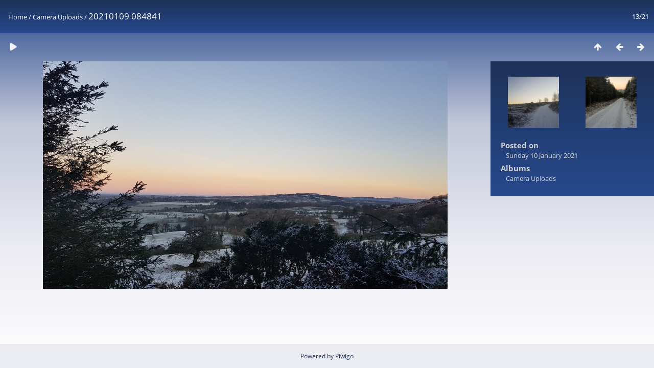

--- FILE ---
content_type: text/html; charset=utf-8
request_url: https://35mm.iainnash.ie/picture.php?/10/category/1
body_size: 2115
content:
<!DOCTYPE html>
<html lang=en dir=ltr>
<head>
<title>20210109 084841</title>
<link rel="shortcut icon" type="image/x-icon" href="themes/default/icon/favicon.ico">
<link rel="stylesheet" type="text/css" href="themes/modus/css/open-sans/open-sans.css"> <link rel="stylesheet" type="text/css" href="_data/combined/1p7j202.css">   <link rel=canonical href="picture.php?/10">
<meta name=viewport content="width=device-width,initial-scale=1">
<script>if(document.documentElement.offsetWidth>1270)document.documentElement.className='wide'</script>

<meta name="generator" content="Piwigo (aka PWG), see piwigo.org">

<meta name="description" content="20210109 084841 - 20210109_084841">


</head>

<body id=thePicturePage class="section-categories category-1 image-10 " data-infos='{"section":"categories","category_id":"1","image_id":"10"}'>

<div id="content">



<div class=titrePage id=imageHeaderBar><div class="imageNumber">13/21</div>
	<div class="browsePath">
		<a href="/">Home</a> / <a href="index.php?/category/1">Camera Uploads</a><span class="browsePathSeparator"> / </span><h2>20210109 084841</h2>
	</div>
</div>

<div id="imageToolBar">

<div class="navigationButtons">
<a href="index.php?/category/1" title="Thumbnails" class="pwg-state-default pwg-button"><span class="pwg-icon pwg-icon-arrow-n"></span><span class="pwg-button-text">Thumbnails</span></a><a href="picture.php?/11/category/1" title="Previous : 20210109 083249" class="pwg-state-default pwg-button"><span class="pwg-icon pwg-icon-arrow-w"></span><span class="pwg-button-text">Previous</span></a><a href="picture.php?/9/category/1" title="Next : 20210109 084601" class="pwg-state-default pwg-button pwg-button-icon-right"><span class="pwg-icon pwg-icon-arrow-e"></span><span class="pwg-button-text">Next</span></a></div>

<div class=actionButtonsWrapper><a id=imageActionsSwitch class=pwg-button><span class="pwg-icon pwg-icon-ellipsis"></span></a><div class="actionButtons">
<a href="picture.php?/10/category/1&amp;slideshow=" title="slideshow" class="pwg-state-default pwg-button" rel="nofollow"><span class="pwg-icon pwg-icon-slideshow"></span><span class="pwg-button-text">slideshow</span></a></div></div>
</div>
<div id="theImageAndInfos">
<div id="theImage">


<noscript><img src="_data/i/upload/2021/01/10/20210110125428-2e6f0e1e-me.jpg" width="792" height="445" alt="20210109_084841" id="theMainImage" usemap="#mapmedium" title="20210109 084841 - 20210109_084841" itemprop=contentURL></noscript>

  <img class="file-ext- path-ext-jpg" src="_data/i/upload/2021/01/10/20210110125428-2e6f0e1e-me.jpg"width="792" height="445" alt="20210109_084841" id="theMainImage" usemap="#mapmedium" title="20210109 084841 - 20210109_084841">
  <img class="img-loader-derivatives" src="themes/default/images/ajax_loader.gif" style="width:auto;height:auto;" />

<map name="mapmedium"><area shape=rect coords="0,0,198,445" href="picture.php?/11/category/1" title="Previous : 20210109 083249" alt="20210109 083249"><area shape=rect coords="198,0,591,111" href="index.php?/category/1" title="Thumbnails" alt="Thumbnails"><area shape=rect coords="595,0,792,445" href="picture.php?/9/category/1" title="Next : 20210109 084601" alt="20210109 084601"></map>


</div><div id="infoSwitcher"></div><div id="imageInfos">
	<div class="navThumbs">
			<a class="navThumb" id="linkPrev" href="picture.php?/11/category/1" title="Previous : 20210109 083249" rel="prev">
				<span class="thumbHover prevThumbHover"></span>
        <img class="" src="_data/i/upload/2021/01/10/20210110125430-337774a8-sq.jpg" alt="20210109 083249">
			</a>
			<a class="navThumb" id="linkNext" href="picture.php?/9/category/1" title="Next : 20210109 084601" rel="next">
				<span class="thumbHover nextThumbHover"></span>
				<img class="" src="_data/i/upload/2021/01/10/20210110125427-4f831711-sq.jpg" alt="20210109 084601">
			</a>
	</div>

<dl id="standard" class="imageInfoTable">
<div id="datepost" class="imageInfo"><dt>Posted on</dt><dd><a href="index.php?/posted-monthly-list-2021-01-10" rel="nofollow">Sunday 10 January 2021</a></dd></div><div id="Categories" class="imageInfo"><dt>Albums</dt><dd><ul><li><a href="index.php?/category/1">Camera Uploads</a></li></ul></dd></div>

</dl>

</div>
</div>


</div>
<div id="copyright">
	Powered by	<a href="https://piwigo.org">Piwigo</a>
	
<script type="text/javascript" src="_data/combined/1pc93ff.js"></script>
<script type="text/javascript">//<![CDATA[

RVAS = {
derivatives: [
{w:792,h:445,url:'_data/i/upload/2021/01/10/20210110125428-2e6f0e1e-me.jpg',type:'medium'}],
cp: '/'
}
rvas_choose();
jQuery(document).ready(function() {
  jQuery(document).on('contextmenu', '#theImage img,#theImage area,#akPicture,#colorbox,#sb-container,#prevnext,#theMainImage,#theImgHigh,.thumbnailCategory img,.thumbnails img,#thumbnails img,#myHomePage img,.fotorama__img,.pswp img',  function() {
    return false;
  });
	
  jQuery(document).on('dragstart', '#theImage img,#theImage area,#akPicture,#colorbox,#sb-container,#prevnext,#theMainImage,#theImgHigh,.thumbnailCategory img,.thumbnails img,#thumbnails img,#myHomePage img,.fotorama__img,.pswp img',  function() {
    return false;
  });
});
document.onkeydown = function(e){e=e||window.event;if (e.altKey) return true;var target=e.target||e.srcElement;if (target && target.type) return true;	var keyCode=e.keyCode||e.which, docElem=document.documentElement, url;switch(keyCode){case 63235: case 39: if (e.ctrlKey || docElem.scrollLeft==docElem.scrollWidth-docElem.clientWidth)url="picture.php?/9/category/1"; break;case 63234: case 37: if (e.ctrlKey || docElem.scrollLeft==0)url="picture.php?/11/category/1"; break;case 36: if (e.ctrlKey)url="picture.php?/22/category/1"; break;case 35: if (e.ctrlKey)url="picture.php?/1/category/1"; break;case 38: if (e.ctrlKey)url="index.php?/category/1"; break;}if (url) {window.location=url.replace("&amp;","&"); return false;}return true;}
//]]></script>
<script type="text/javascript">
(function() {
var s,after = document.getElementsByTagName('script')[document.getElementsByTagName('script').length-1];
s=document.createElement('script'); s.type='text/javascript'; s.async=true; s.src='_data/combined/8c6myx.js';
after = after.parentNode.insertBefore(s, after);
})();
</script>
</div></body>
</html>